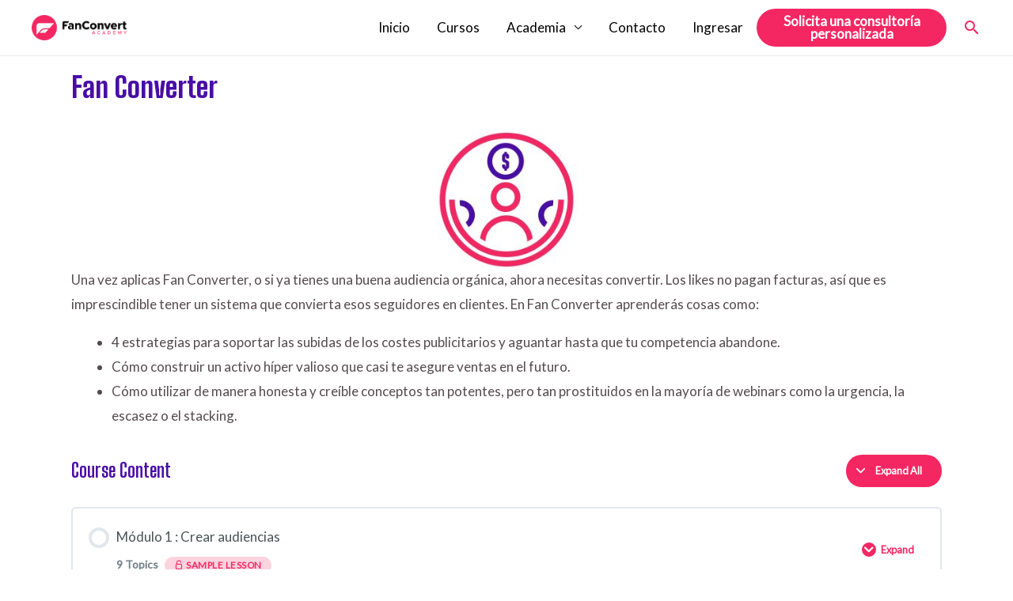

--- FILE ---
content_type: text/css
request_url: https://academia.fanconvert.com/wp-content/plugins/learndash-learndash-course-grid-ba4894b1408a/templates/skins/legacy-v1/style.css?ver=2.0.4
body_size: 3130
content:
/**
 * Bootstrap styles
 */

.ld-course-list-items .container {
    width: 100%;
    padding-right: 15px;
    padding-left: 15px;
    margin-right: auto;
    margin-left: auto;
}


@media (min-width: 576px) {
    .ld-course-list-items .container {
        max-width: 540px;
    }
}

@media (min-width: 768px) {
    .ld-course-list-items .container {
        max-width: 720px;
    }
}

@media (min-width: 992px) {
    .ld-course-list-items .container {
        max-width: 960px;
    }
}

@media (min-width: 1200px) {
    .ld-course-list-items .container {
        max-width: 1140px;
    }
}

.ld-course-list-items .container-fluid {
    width: 100%;
    padding-right: 15px;
    padding-left: 15px;
    margin-right: auto;
    margin-left: auto;
}

.ld-course-list-items.row {
    display: flex;
    flex-wrap: wrap;
    margin-right: -15px;
    margin-left: -15px;
}

.ld-course-list-items .no-gutters {
    margin-right: 0;
    margin-left: 0;
}

.ld-course-list-items .no-gutters > .col,
.ld-course-list-items .no-gutters > [class*=col-] {
    padding-right: 0;
    padding-left: 0;
}

.ld-course-list-items .col-xl,
.ld-course-list-items .col-xl-auto, .ld-course-list-items .col-xl-12, .ld-course-list-items .col-xl-11, .ld-course-list-items .col-xl-10, .ld-course-list-items .col-xl-9, .ld-course-list-items .col-xl-8, .ld-course-list-items .col-xl-7, .ld-course-list-items .col-xl-6, .ld-course-list-items .col-xl-5, .ld-course-list-items .col-xl-4, .ld-course-list-items .col-xl-3, .ld-course-list-items .col-xl-2, .ld-course-list-items .col-xl-1, .ld-course-list-items .col-lg,
.ld-course-list-items .col-lg-auto, .ld-course-list-items .col-lg-12, .ld-course-list-items .col-lg-11, .ld-course-list-items .col-lg-10, .ld-course-list-items .col-lg-9, .ld-course-list-items .col-lg-8, .ld-course-list-items .col-lg-7, .ld-course-list-items .col-lg-6, .ld-course-list-items .col-lg-5, .ld-course-list-items .col-lg-4, .ld-course-list-items .col-lg-3, .ld-course-list-items .col-lg-2, .ld-course-list-items .col-lg-1, .ld-course-list-items .col-md,
.ld-course-list-items .col-md-auto, .ld-course-list-items .col-md-12, .ld-course-list-items .col-md-11, .ld-course-list-items .col-md-10, .ld-course-list-items .col-md-9, .ld-course-list-items .col-md-8, .ld-course-list-items .col-md-7, .ld-course-list-items .col-md-6, .ld-course-list-items .col-md-5, .ld-course-list-items .col-md-4, .ld-course-list-items .col-md-3, .ld-course-list-items .col-md-2, .ld-course-list-items .col-md-1, .ld-course-list-items .col-sm,
.ld-course-list-items .col-sm-auto, .ld-course-list-items .col-sm-12, .ld-course-list-items .col-sm-11, .ld-course-list-items .col-sm-10, .ld-course-list-items .col-sm-9, .ld-course-list-items .col-sm-8, .ld-course-list-items .col-sm-7, .ld-course-list-items .col-sm-6, .ld-course-list-items .col-sm-5, .ld-course-list-items .col-sm-4, .ld-course-list-items .col-sm-3, .ld-course-list-items .col-sm-2, .ld-course-list-items .col-sm-1, .ld-course-list-items .col,
.ld-course-list-items .col-auto, .ld-course-list-items .col-12, .ld-course-list-items .col-11, .ld-course-list-items .col-10, .ld-course-list-items .col-9, .ld-course-list-items .col-8, .ld-course-list-items .col-7, .ld-course-list-items .col-6, .ld-course-list-items .col-5, .ld-course-list-items .col-4, .ld-course-list-items .col-3, .ld-course-list-items .col-2, .ld-course-list-items .col-1 {
    position: relative;
    width: 100%;
    min-height: 1px;
    padding-right: 15px;
    padding-left: 15px;
}

.ld-course-list-items .col {
    flex-basis: 0;
    flex-grow: 1;
    max-width: 100%;
}

.ld-course-list-items .col-auto {
    flex: 0 0 auto;
    width: auto;
    max-width: none;
}

.ld-course-list-items .col-1 {
    flex: 0 0 8.3333333333%;
    max-width: 8.3333333333%;
}

.ld-course-list-items .col-2 {
    flex: 0 0 16.6666666667%;
    max-width: 16.6666666667%;
}

.ld-course-list-items .col-3 {
    flex: 0 0 25%;
    max-width: 25%;
}

.ld-course-list-items .col-4 {
    flex: 0 0 33.3333333333%;
    max-width: 33.3333333333%;
}

.ld-course-list-items .col-5 {
    flex: 0 0 41.6666666667%;
    max-width: 41.6666666667%;
}

.ld-course-list-items .col-6 {
    flex: 0 0 50%;
    max-width: 50%;
}

.ld-course-list-items .col-7 {
    flex: 0 0 58.3333333333%;
    max-width: 58.3333333333%;
}

.ld-course-list-items .col-8 {
    flex: 0 0 66.6666666667%;
    max-width: 66.6666666667%;
}

.ld-course-list-items .col-9 {
    flex: 0 0 75%;
    max-width: 75%;
}

.ld-course-list-items .col-10 {
    flex: 0 0 83.3333333333%;
    max-width: 83.3333333333%;
}

.ld-course-list-items .col-11 {
    flex: 0 0 91.6666666667%;
    max-width: 91.6666666667%;
}

.ld-course-list-items .col-12 {
    flex: 0 0 100%;
    max-width: 100%;
}

.ld-course-list-items .order-first {
    order: -1;
}

.ld-course-list-items .order-last {
    order: 13;
}

.ld-course-list-items .order-0 {
    order: 0;
}

.ld-course-list-items .order-1 {
    order: 1;
}

.ld-course-list-items .order-2 {
    order: 2;
}

.ld-course-list-items .order-3 {
    order: 3;
}

.ld-course-list-items .order-4 {
    order: 4;
}

.ld-course-list-items .order-5 {
    order: 5;
}

.ld-course-list-items .order-6 {
    order: 6;
}

.ld-course-list-items .order-7 {
    order: 7;
}

.ld-course-list-items .order-8 {
    order: 8;
}

.ld-course-list-items .order-9 {
    order: 9;
}

.ld-course-list-items .order-10 {
    order: 10;
}

.ld-course-list-items .order-11 {
    order: 11;
}

.ld-course-list-items .order-12 {
    order: 12;
}

.ld-course-list-items .offset-1 {
    margin-left: 8.3333333333%;
}

.ld-course-list-items .offset-2 {
    margin-left: 16.6666666667%;
}

.ld-course-list-items .offset-3 {
    margin-left: 25%;
}

.ld-course-list-items .offset-4 {
    margin-left: 33.3333333333%;
}

.ld-course-list-items .offset-5 {
    margin-left: 41.6666666667%;
}

.ld-course-list-items .offset-6 {
    margin-left: 50%;
}

.ld-course-list-items .offset-7 {
    margin-left: 58.3333333333%;
}

.ld-course-list-items .offset-8 {
    margin-left: 66.6666666667%;
}

.ld-course-list-items .offset-9 {
    margin-left: 75%;
}

.ld-course-list-items .offset-10 {
    margin-left: 83.3333333333%;
}

.ld-course-list-items .offset-11 {
    margin-left: 91.6666666667%;
}

@media (min-width: 576px) {
    .ld-course-list-items .col-sm {
        flex-basis: 0;
        flex-grow: 1;
        max-width: 100%;
    }
    .ld-course-list-items .col-sm-auto {
        flex: 0 0 auto;
        width: auto;
        max-width: none;
    }
    .ld-course-list-items .col-sm-1 {
        flex: 0 0 8.3333333333%;
        max-width: 8.3333333333%;
    }
    .ld-course-list-items .col-sm-2 {
        flex: 0 0 16.6666666667%;
        max-width: 16.6666666667%;
    }
    .ld-course-list-items .col-sm-3 {
        flex: 0 0 25%;
        max-width: 25%;
    }
    .ld-course-list-items .col-sm-4 {
        flex: 0 0 33.3333333333%;
        max-width: 33.3333333333%;
    }
    .ld-course-list-items .col-sm-5 {
        flex: 0 0 41.6666666667%;
        max-width: 41.6666666667%;
    }
    .ld-course-list-items .col-sm-6 {
        flex: 0 0 50%;
        max-width: 50%;
    }
    .ld-course-list-items .col-sm-7 {
        flex: 0 0 58.3333333333%;
        max-width: 58.3333333333%;
    }
    .ld-course-list-items .col-sm-8 {
        flex: 0 0 66.6666666667%;
        max-width: 66.6666666667%;
    }
    .ld-course-list-items .col-sm-9 {
        flex: 0 0 75%;
        max-width: 75%;
    }
    .ld-course-list-items .col-sm-10 {
        flex: 0 0 83.3333333333%;
        max-width: 83.3333333333%;
    }
    .ld-course-list-items .col-sm-11 {
        flex: 0 0 91.6666666667%;
        max-width: 91.6666666667%;
    }
    .ld-course-list-items .col-sm-12 {
        flex: 0 0 100%;
        max-width: 100%;
    }
    .ld-course-list-items .order-sm-first {
        order: -1;
    }
    .ld-course-list-items .order-sm-last {
        order: 13;
    }
    .ld-course-list-items .order-sm-0 {
        order: 0;
    }
    .ld-course-list-items .order-sm-1 {
        order: 1;
    }
    .ld-course-list-items .order-sm-2 {
        order: 2;
    }
    .ld-course-list-items .order-sm-3 {
        order: 3;
    }
    .ld-course-list-items .order-sm-4 {
        order: 4;
    }
    .ld-course-list-items .order-sm-5 {
        order: 5;
    }
    .ld-course-list-items .order-sm-6 {
        order: 6;
    }
    .ld-course-list-items .order-sm-7 {
        order: 7;
    }
    .ld-course-list-items .order-sm-8 {
        order: 8;
    }
    .ld-course-list-items .order-sm-9 {
        order: 9;
    }
    .ld-course-list-items .order-sm-10 {
        order: 10;
    }
    .ld-course-list-items .order-sm-11 {
        order: 11;
    }
    .ld-course-list-items .order-sm-12 {
        order: 12;
    }
    .ld-course-list-items .offset-sm-0 {
        margin-left: 0;
    }
    .ld-course-list-items .offset-sm-1 {
        margin-left: 8.3333333333%;
    }
    .ld-course-list-items .offset-sm-2 {
        margin-left: 16.6666666667%;
    }
    .ld-course-list-items .offset-sm-3 {
        margin-left: 25%;
    }
    .ld-course-list-items .offset-sm-4 {
        margin-left: 33.3333333333%;
    }
    .ld-course-list-items .offset-sm-5 {
        margin-left: 41.6666666667%;
    }
    .ld-course-list-items .offset-sm-6 {
        margin-left: 50%;
    }
    .ld-course-list-items .offset-sm-7 {
        margin-left: 58.3333333333%;
    }
    .ld-course-list-items .offset-sm-8 {
        margin-left: 66.6666666667%;
    }
    .ld-course-list-items .offset-sm-9 {
        margin-left: 75%;
    }
    .ld-course-list-items .offset-sm-10 {
        margin-left: 83.3333333333%;
    }
    .ld-course-list-items .offset-sm-11 {
        margin-left: 91.6666666667%;
    }
}

@media (min-width: 768px) {
    .ld-course-list-items .col-md {
        flex-basis: 0;
        flex-grow: 1;
        max-width: 100%;
    }
    .ld-course-list-items .col-md-auto {
        flex: 0 0 auto;
        width: auto;
        max-width: none;
    }
    .ld-course-list-items .col-md-1 {
        flex: 0 0 8.3333333333%;
        max-width: 8.3333333333%;
    }
    .ld-course-list-items .col-md-2 {
        flex: 0 0 16.6666666667%;
        max-width: 16.6666666667%;
    }
    .ld-course-list-items .col-md-3 {
        flex: 0 0 25%;
        max-width: 25%;
    }
    .ld-course-list-items .col-md-4 {
        flex: 0 0 33.3333333333%;
        max-width: 33.3333333333%;
    }
    .ld-course-list-items .col-md-5 {
        flex: 0 0 41.6666666667%;
        max-width: 41.6666666667%;
    }
    .ld-course-list-items .col-md-6 {
        flex: 0 0 50%;
        max-width: 50%;
    }
    .ld-course-list-items .col-md-7 {
        flex: 0 0 58.3333333333%;
        max-width: 58.3333333333%;
    }
    .ld-course-list-items .col-md-8 {
        flex: 0 0 66.6666666667%;
        max-width: 66.6666666667%;
    }
    .ld-course-list-items .col-md-9 {
        flex: 0 0 75%;
        max-width: 75%;
    }
    .ld-course-list-items .col-md-10 {
        flex: 0 0 83.3333333333%;
        max-width: 83.3333333333%;
    }
    .ld-course-list-items .col-md-11 {
        flex: 0 0 91.6666666667%;
        max-width: 91.6666666667%;
    }
    .ld-course-list-items .col-md-12 {
        flex: 0 0 100%;
        max-width: 100%;
    }
    .ld-course-list-items .order-md-first {
        order: -1;
    }
    .ld-course-list-items .order-md-last {
        order: 13;
    }
    .ld-course-list-items .order-md-0 {
        order: 0;
    }
    .ld-course-list-items .order-md-1 {
        order: 1;
    }
    .ld-course-list-items .order-md-2 {
        order: 2;
    }
    .ld-course-list-items .order-md-3 {
        order: 3;
    }
    .ld-course-list-items .order-md-4 {
        order: 4;
    }
    .ld-course-list-items .order-md-5 {
        order: 5;
    }
    .ld-course-list-items .order-md-6 {
        order: 6;
    }
    .ld-course-list-items .order-md-7 {
        order: 7;
    }
    .ld-course-list-items .order-md-8 {
        order: 8;
    }
    .ld-course-list-items .order-md-9 {
        order: 9;
    }
    .ld-course-list-items .order-md-10 {
        order: 10;
    }
    .ld-course-list-items .order-md-11 {
        order: 11;
    }
    .ld-course-list-items .order-md-12 {
        order: 12;
    }
    .ld-course-list-items .offset-md-0 {
        margin-left: 0;
    }
    .ld-course-list-items .offset-md-1 {
        margin-left: 8.3333333333%;
    }
    .ld-course-list-items .offset-md-2 {
        margin-left: 16.6666666667%;
    }
    .ld-course-list-items .offset-md-3 {
        margin-left: 25%;
    }
    .ld-course-list-items .offset-md-4 {
        margin-left: 33.3333333333%;
    }
    .ld-course-list-items .offset-md-5 {
        margin-left: 41.6666666667%;
    }
    .ld-course-list-items .offset-md-6 {
        margin-left: 50%;
    }
    .ld-course-list-items .offset-md-7 {
        margin-left: 58.3333333333%;
    }
    .ld-course-list-items .offset-md-8 {
        margin-left: 66.6666666667%;
    }
    .ld-course-list-items .offset-md-9 {
        margin-left: 75%;
    }
    .ld-course-list-items .offset-md-10 {
        margin-left: 83.3333333333%;
    }
    .ld-course-list-items .offset-md-11 {
        margin-left: 91.6666666667%;
    }
}

@media (min-width: 992px) {
    .ld-course-list-items .col-lg {
        flex-basis: 0;
        flex-grow: 1;
        max-width: 100%;
    }
    .ld-course-list-items .col-lg-auto {
        flex: 0 0 auto;
        width: auto;
        max-width: none;
    }
    .ld-course-list-items .col-lg-1 {
        flex: 0 0 8.3333333333%;
        max-width: 8.3333333333%;
    }
    .ld-course-list-items .col-lg-2 {
        flex: 0 0 16.6666666667%;
        max-width: 16.6666666667%;
    }
    .ld-course-list-items .col-lg-3 {
        flex: 0 0 25%;
        max-width: 25%;
    }
    .ld-course-list-items .col-lg-4 {
        flex: 0 0 33.3333333333%;
        max-width: 33.3333333333%;
    }
    .ld-course-list-items .col-lg-5 {
        flex: 0 0 41.6666666667%;
        max-width: 41.6666666667%;
    }
    .ld-course-list-items .col-lg-6 {
        flex: 0 0 50%;
        max-width: 50%;
    }
    .ld-course-list-items .col-lg-7 {
        flex: 0 0 58.3333333333%;
        max-width: 58.3333333333%;
    }
    .ld-course-list-items .col-lg-8 {
        flex: 0 0 66.6666666667%;
        max-width: 66.6666666667%;
    }
    .ld-course-list-items .col-lg-9 {
        flex: 0 0 75%;
        max-width: 75%;
    }
    .ld-course-list-items .col-lg-10 {
        flex: 0 0 83.3333333333%;
        max-width: 83.3333333333%;
    }
    .ld-course-list-items .col-lg-11 {
        flex: 0 0 91.6666666667%;
        max-width: 91.6666666667%;
    }
    .ld-course-list-items .col-lg-12 {
        flex: 0 0 100%;
        max-width: 100%;
    }
    .ld-course-list-items .order-lg-first {
        order: -1;
    }
    .ld-course-list-items .order-lg-last {
        order: 13;
    }
    .ld-course-list-items .order-lg-0 {
        order: 0;
    }
    .ld-course-list-items .order-lg-1 {
        order: 1;
    }
    .ld-course-list-items .order-lg-2 {
        order: 2;
    }
    .ld-course-list-items .order-lg-3 {
        order: 3;
    }
    .ld-course-list-items .order-lg-4 {
        order: 4;
    }
    .ld-course-list-items .order-lg-5 {
        order: 5;
    }
    .ld-course-list-items .order-lg-6 {
        order: 6;
    }
    .ld-course-list-items .order-lg-7 {
        order: 7;
    }
    .ld-course-list-items .order-lg-8 {
        order: 8;
    }
    .ld-course-list-items .order-lg-9 {
        order: 9;
    }
    .ld-course-list-items .order-lg-10 {
        order: 10;
    }
    .ld-course-list-items .order-lg-11 {
        order: 11;
    }
    .ld-course-list-items .order-lg-12 {
        order: 12;
    }
    .ld-course-list-items .offset-lg-0 {
        margin-left: 0;
    }
    .ld-course-list-items .offset-lg-1 {
        margin-left: 8.3333333333%;
    }
    .ld-course-list-items .offset-lg-2 {
        margin-left: 16.6666666667%;
    }
    .ld-course-list-items .offset-lg-3 {
        margin-left: 25%;
    }
    .ld-course-list-items .offset-lg-4 {
        margin-left: 33.3333333333%;
    }
    .ld-course-list-items .offset-lg-5 {
        margin-left: 41.6666666667%;
    }
    .ld-course-list-items .offset-lg-6 {
        margin-left: 50%;
    }
    .ld-course-list-items .offset-lg-7 {
        margin-left: 58.3333333333%;
    }
    .ld-course-list-items .offset-lg-8 {
        margin-left: 66.6666666667%;
    }
    .ld-course-list-items .offset-lg-9 {
        margin-left: 75%;
    }
    .ld-course-list-items .offset-lg-10 {
        margin-left: 83.3333333333%;
    }
    .ld-course-list-items .offset-lg-11 {
        margin-left: 91.6666666667%;
    }
}

@media (min-width: 1200px) {
    .ld-course-list-items .col-xl {
        flex-basis: 0;
        flex-grow: 1;
        max-width: 100%;
    }
    .ld-course-list-items .col-xl-auto {
        flex: 0 0 auto;
        width: auto;
        max-width: none;
    }
    .ld-course-list-items .col-xl-1 {
        flex: 0 0 8.3333333333%;
        max-width: 8.3333333333%;
    }
    .ld-course-list-items .col-xl-2 {
        flex: 0 0 16.6666666667%;
        max-width: 16.6666666667%;
    }
    .ld-course-list-items .col-xl-3 {
        flex: 0 0 25%;
        max-width: 25%;
    }
    .ld-course-list-items .col-xl-4 {
        flex: 0 0 33.3333333333%;
        max-width: 33.3333333333%;
    }
    .ld-course-list-items .col-xl-5 {
        flex: 0 0 41.6666666667%;
        max-width: 41.6666666667%;
    }
    .ld-course-list-items .col-xl-6 {
        flex: 0 0 50%;
        max-width: 50%;
    }
    .ld-course-list-items .col-xl-7 {
        flex: 0 0 58.3333333333%;
        max-width: 58.3333333333%;
    }
    .ld-course-list-items .col-xl-8 {
        flex: 0 0 66.6666666667%;
        max-width: 66.6666666667%;
    }
    .ld-course-list-items .col-xl-9 {
        flex: 0 0 75%;
        max-width: 75%;
    }
    .ld-course-list-items .col-xl-10 {
        flex: 0 0 83.3333333333%;
        max-width: 83.3333333333%;
    }
    .ld-course-list-items .col-xl-11 {
        flex: 0 0 91.6666666667%;
        max-width: 91.6666666667%;
    }
    .ld-course-list-items .col-xl-12 {
        flex: 0 0 100%;
        max-width: 100%;
    }
    .ld-course-list-items .order-xl-first {
        order: -1;
    }
    .ld-course-list-items .order-xl-last {
        order: 13;
    }
    .ld-course-list-items .order-xl-0 {
        order: 0;
    }
    .ld-course-list-items .order-xl-1 {
        order: 1;
    }
    .ld-course-list-items .order-xl-2 {
        order: 2;
    }
    .ld-course-list-items .order-xl-3 {
        order: 3;
    }
    .ld-course-list-items .order-xl-4 {
        order: 4;
    }
    .ld-course-list-items .order-xl-5 {
        order: 5;
    }
    .ld-course-list-items .order-xl-6 {
        order: 6;
    }
    .ld-course-list-items .order-xl-7 {
        order: 7;
    }
    .ld-course-list-items .order-xl-8 {
        order: 8;
    }
    .ld-course-list-items .order-xl-9 {
        order: 9;
    }
    .ld-course-list-items .order-xl-10 {
        order: 10;
    }
    .ld-course-list-items .order-xl-11 {
        order: 11;
    }
    .ld-course-list-items .order-xl-12 {
        order: 12;
    }
    .ld-course-list-items .offset-xl-0 {
        margin-left: 0;
    }
    .ld-course-list-items .offset-xl-1 {
        margin-left: 8.3333333333%;
    }
    .ld-course-list-items .offset-xl-2 {
        margin-left: 16.6666666667%;
    }
    .ld-course-list-items .offset-xl-3 {
        margin-left: 25%;
    }
    .ld-course-list-items .offset-xl-4 {
        margin-left: 33.3333333333%;
    }
    .ld-course-list-items .offset-xl-5 {
        margin-left: 41.6666666667%;
    }
    .ld-course-list-items .offset-xl-6 {
        margin-left: 50%;
    }
    .ld-course-list-items .offset-xl-7 {
        margin-left: 58.3333333333%;
    }
    .ld-course-list-items .offset-xl-8 {
        margin-left: 66.6666666667%;
    }
    .ld-course-list-items .offset-xl-9 {
        margin-left: 75%;
    }
    .ld-course-list-items .offset-xl-10 {
        margin-left: 83.3333333333%;
    }
    .ld-course-list-items .offset-xl-11 {
        margin-left: 91.6666666667%;
    }
}

.ld-course-list-items .col-md-2-4 {
    position: relative;
    width: 100%;
    min-height: 1px;
    padding-right: 15px;
    padding-left: 15px;
    flex: 0 0 100%;
    max-width: 100%;
}

@media (min-width: 576px) {
    .ld-course-list-items .col-md-2-4 {
        flex: 0 0 33.3333333333%;
        max-width: 33.3333333333%;
    }
}

@media (min-width: 768px) {
    .ld-course-list-items .col-md-2-4 {
        flex: 0 0 20%;
        max-width: 20%;
    }
}

/**
 * Element styles
 */

* {
	box-sizing: border-box;
}

#ld_categorydropdown {
	margin-bottom: 20px;
}

.ld-course-list-items {
	clear: both;
}

.ld-course-list-items .ld_course_grid {
	margin-bottom: 20px;
}

.ld-course-list-items .ld_course_grid .thumbnail.course {
	line-height: 1.428571429;
	background-color: #ffffff;
	border: 1px solid #dddddd;
	border-radius: 4px;
	-webkit-transition: all 0.2s ease-in-out;
	transition: all 0.2s ease-in-out;
	display: inline-block;
	max-width: 100%;
	height: auto;
	display: block;
	position: relative;
	padding: 0;
	margin: 0;
}

.ld-course-list-items .ld_course_grid .thumbnail.course .ld_course_grid_price {
	background: #5cb85c;
	box-shadow: 0 1px rgba(0,0,0,0.2);
	-moz-box-shadow: 0 1px rgba(0,0,0,0.2);
	-webkit-box-shadow: 0 1px rgba(0,0,0,0.2);
	color: #fff;
	text-shadow: 0 1px rgba(0,0,0,0.3);
	position: absolute;
	font-size: 14px;
	left: -8px;
	top: 10px;
	padding: 3px 10px;
	z-index: 2;
	font-weight: bold;
}

.ld-course-list-items .ld_course_grid .thumbnail.course .ld_course_grid_price.ribbon-enrolled {
	background: #428bca;
}

.ld-course-list-items .ld_course_grid .thumbnail.course .ld_course_grid_price:before {
	border: 4px solid transparent;
	border-top: 4px solid #348c34;
	border-right: 4px solid #348c34;
	content: "";
	position: absolute;
	left: 0;
	bottom: -8px;
}

.ld-course-list-items .ld_course_grid .thumbnail.course .ld_course_grid_price.ribbon-enrolled:before {
	border-top: 4px solid #357ebd;
	border-right: 4px solid #357ebd;
}

.ld-course-list-items .ld_course_grid .entry-title {
	margin: 0 !important;
}

.ld-course-list-items .ld_course_grid .entry-content {
	margin-bottom: 10px;
	padding: 0;
}

.ld-course-list-items .ld_course_grid .ld_course_grid_button {
	margin: 5px 0 !important;
	width: 100%;
}

.ld-course-list-items .ld_course_grid .ld_course_grid_button a {
	text-decoration: none !important;
	width: 100%;
}

.ld-course-list-items .ld_course_grid .thumbnail.course a.btn-primary {
	color: white;
}

.ld-course-list-items .ld_course_grid .btn {
	display: inline-block;
	padding: 6px 12px;
	margin-bottom: 0;
	font-size: 14px;
	font-weight: normal;
	line-height: 1.428571429;
	text-align: center;
	vertical-align: middle;
	cursor: pointer;
	border: 1px solid transparent;
	border-radius: 4px;
	white-space: nowrap;
	-webkit-user-select: none;
	-moz-user-select: none;
	-ms-user-select: none;
	-o-user-select: none;
	user-select: none;
}

.ld-course-list-items .ld_course_grid .btn:focus {
	outline: thin dotted #333;
	outline: 5px auto -webkit-focus-ring-color;
	outline-offset: -2px;
}

.ld-course-list-items .ld_course_grid .btn:hover,
.ld-course-list-items .ld_course_grid .btn:focus {
	color: #333333;
	text-decoration: none;
}

.ld-course-list-items .ld_course_grid .btn:active,
.ld-course-list-items .ld_course_grid .btn.active {
	outline: 0;
	background-image: none;
	-webkit-box-shadow: inset 0 3px 5px rgba(0, 0, 0, 0.125);
	box-shadow: inset 0 3px 5px rgba(0, 0, 0, 0.125);
}

.ld-course-list-items .ld_course_grid .btn.disabled,
.ld-course-list-items .ld_course_grid .btn[disabled],
.ld-course-list-items .ld_course_grid fieldset[disabled] .btn {
	cursor: not-allowed;
	pointer-events: none;
	opacity: 0.65;
	filter: alpha(opacity=65);
	-webkit-box-shadow: none;
	box-shadow: none;
}

.ld-course-list-items .ld_course_grid .btn-primary {
	color: #ffffff;
	background-color: #428bca;
	border-color: #357ebd;
}

.ld-course-list-items .ld_course_grid .btn-primary:hover,
.ld-course-list-items .ld_course_grid .btn-primary:focus,
.ld-course-list-items .ld_course_grid .btn-primary:active,
.ld-course-list-items .ld_course_grid .btn-primary.active,
.ld-course-list-items .ld_course_grid .open .dropdown-toggle.btn-primary {
	color: #ffffff;
	background-color: #3276b1;
	border-color: #285e8e;
}

.ld-course-list-items .ld_course_grid .btn-primary:active,
.ld-course-list-items .ld_course_grid .btn-primary.active,
.ld-course-list-items .ld_course_grid .open .dropdown-toggle.btn-primary {
	background-image: none;
}

.ld-course-list-items .ld_course_grid .btn-primary.disabled,
.ld-course-list-items .ld_course_grid .btn-primary[disabled],
.ld-course-list-items .ld_course_grid fieldset[disabled] .btn-primary,
.ld-course-list-items .ld_course_grid .btn-primary.disabled:hover,
.ld-course-list-items .ld_course_grid .btn-primary[disabled]:hover,
.ld-course-list-items .ld_course_grid fieldset[disabled] .btn-primary:hover,
.ld-course-list-items .ld_course_grid .btn-primary.disabled:focus,
.ld-course-list-items .ld_course_grid .btn-primary[disabled]:focus,
.ld-course-list-items .ld_course_grid fieldset[disabled] .btn-primary:focus,
.ld-course-list-items .ld_course_grid .btn-primary.disabled:active,
.ld-course-list-items .ld_course_grid .btn-primary[disabled]:active,
.ld-course-list-items .ld_course_grid fieldset[disabled] .btn-primary:active,
.ld-course-list-items .ld_course_grid .btn-primary.disabled.active,
.ld-course-list-items .ld_course_grid .btn-primary[disabled].active,
.ld-course-list-items .ld_course_grid fieldset[disabled] .btn-primary.active {
	background-color: #428bca;
	border-color: #357ebd;
}

.ld-course-list-items .ld_course_grid .btn-primary {
	color: white;
	text-decoration: none;
}

.ld-course-list-items .ld_course_grid .btn-primary:hover {
	color: white;
}

.ld-course-list-items .ld_course_grid .ld_course_grid_video_embed {
	background-color: #F5F5F5;
	padding: 1px;
	width: 100%;
}

.ld-course-list-items .ld_course_grid .ld_course_grid_video_embed > * {
	width: 100%;
	margin-bottom: 0;
}

.ld-course-list-items .ld_course_grid .thumbnail.course img {
	display: block;
	max-width: 100%;
	width: 100%;
	height: auto;
	margin-left: auto;
	margin-right: auto;
	box-shadow: none;
}

.ld-course-list-items .ld-course-list-items .ld_course_grid a.thumbnail:hover,
.ld-course-list-items .ld_course_grid a.thumbnail:focus {
	border-color: #428bca;
}

.ld-course-list-items .ld_course_grid .thumbnail a,
.ld-course-list-items .ld_course_grid .thumbnail a:hover {
	box-shadow: none;
}

.ld-course-list-items .ld_course_grid .thumbnail .caption {
	padding: 9px;
	color: #333333;
}

.ld-course-list-items .ld_course_grid .thumbnail .caption a {
	text-decoration: none !important;
}

.ld-course-list-items .ld_course_grid .thumbnail .caption p {
	float: none !important;
	margin: 15px 0 0 !important;
	width: 100% !important;
}

.ld-course-list-items .ld_course_grid dd.course_progress {
	width: 100%;
}

.ld-course-list-items .ld_course_grid .ld-progress-steps {
	display: none;
}

--- FILE ---
content_type: text/css
request_url: https://academia.fanconvert.com/wp-content/uploads/elementor/css/post-25890.css?ver=1697603311
body_size: 82
content:
.elementor-25890 .elementor-element.elementor-element-6b37275 .elementor-heading-title{font-size:36px;}